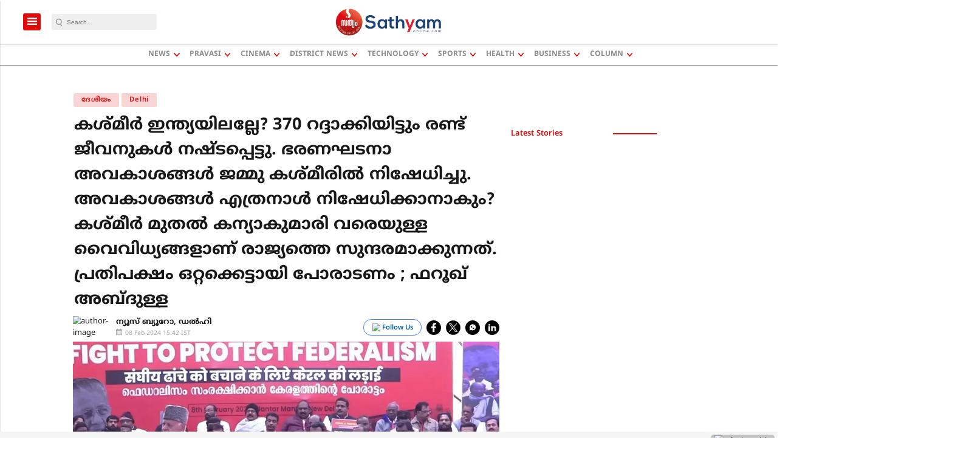

--- FILE ---
content_type: text/html; charset=utf-8
request_url: https://www.google.com/recaptcha/api2/aframe
body_size: -89
content:
<!DOCTYPE HTML><html><head><meta http-equiv="content-type" content="text/html; charset=UTF-8"></head><body><script nonce="1L2VBbmVStMo1ek8WE_xng">/** Anti-fraud and anti-abuse applications only. See google.com/recaptcha */ try{var clients={'sodar':'https://pagead2.googlesyndication.com/pagead/sodar?'};window.addEventListener("message",function(a){try{if(a.source===window.parent){var b=JSON.parse(a.data);var c=clients[b['id']];if(c){var d=document.createElement('img');d.src=c+b['params']+'&rc='+(localStorage.getItem("rc::a")?sessionStorage.getItem("rc::b"):"");window.document.body.appendChild(d);sessionStorage.setItem("rc::e",parseInt(sessionStorage.getItem("rc::e")||0)+1);localStorage.setItem("rc::h",'1769378538530');}}}catch(b){}});window.parent.postMessage("_grecaptcha_ready", "*");}catch(b){}</script></body></html>

--- FILE ---
content_type: application/javascript; charset=utf-8
request_url: https://fundingchoicesmessages.google.com/f/AGSKWxV_j4c0sLr1DTKC7ji1vYcvXxgpstPp3Abt9J5RHJKWB6KVtQpw49PKRw9mRLrGJ7h3nwSP5BumK7PAjIw4KUcV5ycaB4_nHU-ELnuItC3Wl1fOfRmak3OaUHJaNodssJVzDqCDztwOINthx-G_RVUMIycZBh5VUM137azoKR5r_lY1kuOyVFC80tjQ/_/prebid?/ad-amz./addisplay.-ad-hrule./adwizard.
body_size: -1288
content:
window['f7e64369-37e5-4901-bc42-55844a2b2efd'] = true;